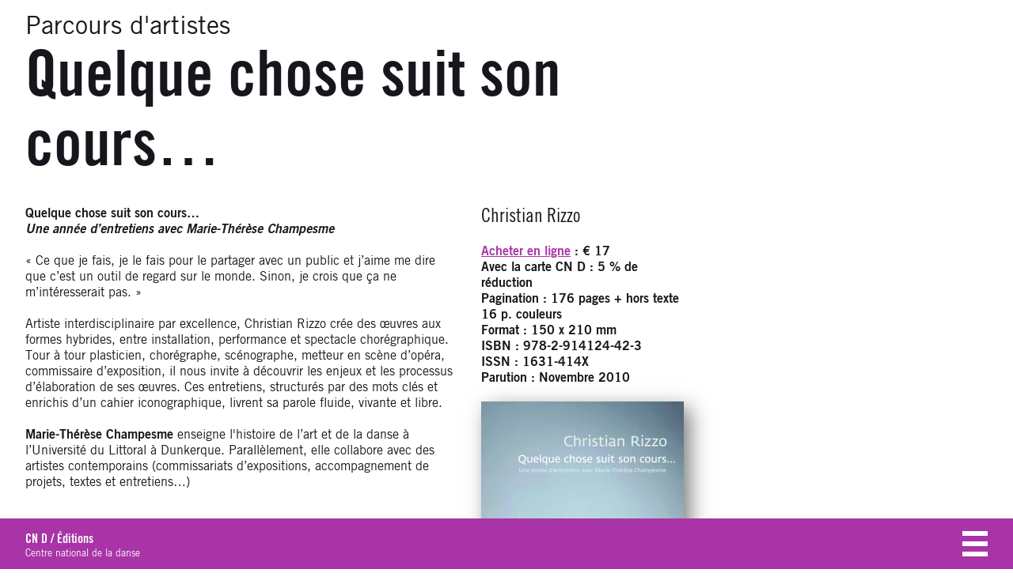

--- FILE ---
content_type: text/html; charset=UTF-8
request_url: https://www.cnd.fr/fr/products/267-quelque-chose-suit-son-cours
body_size: 3988
content:
<!doctype html>
<html class="mdzr-no-js" lang="fr">
    <head>
        <meta charset="utf-8">
        <meta http-equiv="X-UA-Compatible" content="IE=edge">
        <title>Quelque chose suit son cours… | Centre national de la danse</title>
        <meta property="fb:pages" content="119183108098109">
        <meta name="description" content="Événements publics, patrimoine, audiovisuel, éditions, formations, services et ressources aux professionnels, éducation artistique et culturelle.">
        <meta property="og:site_name" content="Centre national de la danse">
        <meta property="og:type" content="website">
        <meta property="og:title" content="Quelque chose suit son cours…">
        <meta property="og:description" content="Événements publics, patrimoine, audiovisuel, éditions, formations, services et ressources aux professionnels, éducation artistique et culturelle.">
                    <meta property="og:image" content="https://www.cnd.fr/fr/image/og/product/267">
            <meta property="og:image:type" content="image/png">
            <meta property="og:image:width" content="1200">
            <meta property="og:image:height" content="630">
                <meta property="og:url" content="https://www.cnd.fr/fr/products/267-quelque-chose-suit-son-cours">
        <meta name="twitter:card" content="summary_large_image">
        <meta name="twitter:site" content="@LE_CND">
        <meta name="twitter:title" content="Quelque chose suit son cours…">
        <meta name="twitter:description" content="Événements publics, patrimoine, audiovisuel, éditions, formations, services et ressources aux professionnels, éducation artistique et culturelle.">
                    <meta name="twitter:image" content="https://www.cnd.fr/fr/image/og/product/267">
        
        <link rel="canonical" href="https://www.cnd.fr/fr/products/267-quelque-chose-suit-son-cours">                    <link rel="alternate" hreflang="en" href="https://www.cnd.fr/en/products/267-quelque-chose-suit-son-cours">
                <meta name="viewport" content="width=device-width, initial-scale=1">
        <meta name="format-detection" content="telephone=no">
        <link rel="stylesheet" href="/assets/css/main.ddc61df23985c790.css" media="all">
        <link rel="stylesheet" href="/assets/css/print.d99268cb7bd0c72a.css" media="print">
        <link rel="apple-touch-icon" sizes="180x180" href="/apple-touch-icon.png">
<link rel="icon" type="image/png" sizes="32x32" href="/favicon-32x32.png">
<link rel="icon" type="image/png" sizes="16x16" href="/favicon-16x16.png">
<link rel="manifest" href="/manifest.json">
<link rel="mask-icon" href="/safari-pinned-tab.svg" color="#f50b86">
<meta name="apple-mobile-web-app-title" content="CN D">
<meta name="application-name" content="CN D">
<meta name="theme-color" content="#ffffff">                <!-- Google Tag Manager -->
        <script>(function(w,d,s,l,i){w[l]=w[l]||[];w[l].push({'gtm.start': new Date().getTime(),event:'gtm.js'});var f=d.getElementsByTagName(s)[0], j=d.createElement(s),dl=l!='dataLayer'?'&l='+l:'';j.async=true;j.src='https://www.googletagmanager.com/gtm.js?id='+i+dl;f.parentNode.insertBefore(j,f); })(window,document,'script','dataLayer','GTM-PHCNDTG');</script>
        <!-- End Google Tag Manager -->
            </head>
    <body>
                <!-- Google Tag Manager (noscript) -->
        <noscript><iframe src="https://www.googletagmanager.com/ns.html?id=GTM-PHCNDTG" height="0" width="0" style="display:none;visibility:hidden"></iframe></noscript>
        <!-- End Google Tag Manager (noscript) -->
                <!--[if lt IE 9]><div class="load-alert ie-alert">Vous utilisez un navigateur web <strong>obsolète</strong>. Pour une meilleure expérience, nous vous conseillons de le <a href="http://browsehappy.com/">mettre à jour</a>.</div><![endif]-->
        <noscript>
            <div class="load-alert js-alert">Pour profiter pleinement de ce site, pensez à <a href="https://www.whatismybrowser.com/guides/how-to-enable-javascript/" target="_blank" rel="noopener">activer Javascript</a> sur votre navigateur.</div>
        </noscript>
        <div class="main-container">
            
            
<header class="header header--constraint">

        <h3 class="tag tag--edition">
                    <a href="https://www.cnd.fr/fr/products/?c=143">Parcours d&#039;artistes</a>
                        </h3>
        <h1 class="title title--edition">Quelque chose suit son cours…<br />
</h1>
    </header>
<div class="grid grid--page">
    <div class="content">
        <div class="body content__item content__item--body content__item--with-aside">
            <div class="text text--body text--edition">
                <p><strong>Quelque chose suit son cours&hellip;</strong><br />
<strong><em>Une ann&eacute;e d&rsquo;entretiens avec Marie-Th&eacute;r&egrave;se Champesme</em></strong><br />
<br />
&laquo; Ce que je fais, je le fais pour le partager avec un public et j&rsquo;aime me dire que c&rsquo;est un outil de regard sur le monde. Sinon, je crois que &ccedil;a ne m&rsquo;int&eacute;resserait pas. &raquo;<br />
<br />
Artiste interdisciplinaire par excellence, Christian Rizzo cr&eacute;e des &oelig;uvres aux formes hybrides, entre installation, performance et spectacle chor&eacute;graphique.<br />
Tour &agrave; tour plasticien, chor&eacute;graphe, sc&eacute;nographe, metteur en sc&egrave;ne d&rsquo;op&eacute;ra, commissaire d&rsquo;exposition, il nous invite &agrave; d&eacute;couvrir les enjeux et les processus d&rsquo;&eacute;laboration de ses &oelig;uvres. Ces entretiens, structur&eacute;s par des mots cl&eacute;s et enrichis d&rsquo;un cahier iconographique, livrent sa parole fluide, vivante et libre.<br />
<br />
<strong>Marie-Th&eacute;r&egrave;se Champesme</strong> enseigne l&#39;histoire de l&rsquo;art et de la danse &agrave; l&rsquo;Universit&eacute; du Littoral &agrave; Dunkerque. Parall&egrave;lement, elle collabore avec des artistes contemporains (commissariats d&rsquo;expositions, accompagnement de projets, textes et entretiens&hellip;)</p>

<p>&nbsp;</p>

<p>&nbsp;</p>

            </div>
        </div>
        <div class="content__item content__item--aside content__item--infos">
            <aside class="text text--infos">
                <h6 class="visually-hidden">Infos</h6>
                <h5>Christian Rizzo</h5>
                <p class="cta"><strong><a href="https://cnd.notre-billetterie.fr/formulaire?dial=boutique">Acheter en ligne</a> : &euro; 17 </strong><br />
<strong>Avec la carte<em> </em>CN&nbsp;D</strong> <strong>: 5 % de r&eacute;duction</strong><br />
<strong>Pagination : 176 pages + hors texte 16 p. couleurs</strong><br />
<strong>Format : 150 x 210 mm</strong><br />
<strong>ISBN : 978-2-914124-42-3</strong><br />
<strong>ISSN : 1631-414X</strong><br />
<strong>Parution : Novembre 2010</strong></p>

                                                                <figure class="cover">
    <img src="/fr/rimage/ftw_256/image/133/849a79c172613f68f7173bd47266e765" srcset="/fr/rimage/ftw_256/image/133/849a79c172613f68f7173bd47266e765 1x, /fr/rimage/ftw_512/image/133/849a79c172613f68f7173bd47266e765 2x" class=" " alt="" title="">
</figure>

                        </aside>
        </div>
        <div class="content__item content__item--aside">
                    </div>
        <div class="gallery content__item content__item--gallery">
                                </div>
    </div>
    
</div>


        </div>
        <footer class="footer">

    <div class="footer__touch"></div>

    <div class="footer__header">
        	<nav class="breadcrumb">
		<h6 class="visually-hidden">Fil d’Ariane</h6>
	<a href="https://www.cnd.fr/fr/" class="logo">CN D</a>	 /
	    	        	            <a href="/fr/products/">Éditions</a>
	        				    		</nav>

        <div class="footer__tagline">Centre national de la danse</div>
        <button class="footer__burger">Menu</button>
        <div class="footer__print">https://www.cnd.fr/fr/products/267-quelque-chose-suit-son-cours</div>
    </div>

    <nav class="grid grid--footer footer__nav">
       <h6 class="visually-hidden">Navigation</h6>
        <div class="item">
            <ul class="footer__menu">
                                <li>
        <a href="/fr/">Accueil</a>
            </li>
                                        <li>
        <a href="https://www.cnd.fr/fr/section/2-le-cn-d">Le CN D</a>
            </li>
                                        <li>
        <a href="https://www.cnd.fr/fr/section/3-pratique">Pratique</a>
            </li>
                                        <li>
        <a href="/fr/program/">Programme</a>
            </li>
                                        <li>
        <a href="https://www.cnd.fr/fr/section/5-services">Services</a>
            </li>
                                        <li>
        <a href="https://www.cnd.fr/fr/section/6-ressources">Ressources</a>
            </li>
                                        <li>
        <a href="https://www.cnd.fr/fr/page/4149-billetterie">Billetterie</a>
            </li>
                                        <li>
        <a href="/fr/products/">Éditions</a>
            </li>
                                                    </ul>

        </div>
        <div class="item">
            <ul class="footer__menu footer__menu--secondary">
                <li><a href="https://www.cnd.fr/fr/agenda/">Agenda</a></li>
                <li><a href="https://www.cnd.fr/fr/search/">Chercher</a></li>
                <li>
                                                            <a href="https://www.cnd.fr/en/products/267-quelque-chose-suit-son-cours">English</a>
                                                                    </li>
            </ul>
        </div>
        <div class="item footer__contacts">
            <div class="logo"><a href="https://www.cnd.fr/fr/">CN D</a></div>
            <p>
                <strong>Centre national de la danse</strong><br>
                1 rue Victor-Hugo<br>
                93507 Pantin Cedex FRANCE
            </p>
            <p>
                <strong>Billetterie</strong><br>
                                <a href="tel:+33141839898">+ 33 (0)1 41 83 98 98</a><br>
                <a href="mailto:reservation@cnd.fr">reservation@cnd.fr</a>
            </p>
            <p>
                <strong>Accueil général</strong><br>
                <a href="tel:+33141832727">+33 (0)1 41 83 27 27</a>
            </p>
            <p>
                <strong>Centre national de la danse à Lyon</strong><br>
                40 ter rue Vaubecour<br>
                69002 Lyon FRANCE<br>
                                <a href="tel:+33472561070">+33 (0)4 72 56 10 70</a><br>
                <a href="mailto:cndlyon@cnd.fr">cndlyon@cnd.fr</a>
            </p>
        </div>
        <div class="item footer__social">
            <ul class="keep-in-touch">
                <li><a href="https://magazine.cnd.fr/fr" target="_blank" rel="noopener">CN D magazine</a></li>
                <li><a href="https://www.cnd.fr/fr/newsletter/">Newsletter</a></li>
                <li><a href="https://www.facebook.com/Centrenationaldeladanse/" target="_blank" rel="noopener">Facebook</a></li>
                <li><a href="https://www.instagram.com/le_cnd/" target="_blank" rel="noopener">Instagram</a></li>
                <li><a href="https://www.linkedin.com/company/centrenationaldeladanse/" target="_blank" rel="noopener">LinkedIn</a></li>
            </ul>
        </div>
    </nav>
    <div class="footer__footer">
        <nav class="footer__menu-secondary">
           <h6 class="visually-hidden">Navigation</h6>
        </nav>
        <address class="footer__credits">
            2026 CN D — identité <a href="http://www.casierfieuws.be/" target="_blank" rel="noopener">Casier/Fieuws</a> — site internet <a href="https://www.tentwelve.com/" target="_blank" rel="noopener">Tentwelve</a> — <a href="/fr/page/1037-mentions-legales">Mentions légales</a> — <a href="https://www.cnd.fr/fr/sitemap">Plan du site</a>
        </address>
    </div>
</footer>
        <script src="https://ajax.googleapis.com/ajax/libs/jquery/3.4.1/jquery.min.js" integrity="sha384-vk5WoKIaW/vJyUAd9n/wmopsmNhiy+L2Z+SBxGYnUkunIxVxAv/UtMOhba/xskxh" crossorigin="anonymous"></script>
        <script>window.jQuery || document.write('<script defer src="/assets/js/vendor/jquery-3.4.1.min.js"><\/script>')</script>
        <script defer src="/assets/js/plugins.min.5ce34a9aa97af4d3.js"></script>
        <script defer src="/assets/js/main.min.d1be31bd0379fa57.js"></script>
    </body>
</html>


--- FILE ---
content_type: text/css
request_url: https://www.cnd.fr/assets/css/print.d99268cb7bd0c72a.css
body_size: 620
content:
.flick-gallery figure,.grid__sentinel,.item,body,html{font-size:10px}*,:after,:before{background:transparent!important;box-shadow:none!important;color:#000!important;text-shadow:none!important}a,a:visited{text-decoration:none!important}.text a[target=_blank]:after{word-wrap:break-word;content:" (" attr(href) ")";font-size:90%;overflow-wrap:break-word;-ms-word-break:break-all;word-break:break-word}.text abbr[title]:after{content:" (" attr(title) ")"}thead{display:table-header-group}.aside,.item,blockquote,figure,img,li,tr{page-break-inside:avoid}@page{margin:.5cm}h2,h3,p{orphans:3;widows:3}h1,h2,h3,h4{page-break-after:avoid}.main-container,body{height:auto;min-height:0}.masonry{height:auto!important}.masonry .item{bottom:auto!important;left:auto!important;position:relative!important;right:auto!important;top:auto!important}.content,.grid>.item{font-size:10px}.filter,.tabs{display:inline-block}.filter a,.tabs a{display:none}.filter{min-width:0}.filter a.active{display:block}.content__item--files,.cta,.filter span,.footer__footer,.footer__nav,.grid__sentinel,.pager{display:none}.footer{position:relative}.footer.idle{-webkit-transform:none;-ms-transform:none;transform:none}.footer__header{height:auto}.footer__print{display:block}
/*# sourceMappingURL=print.css.map */